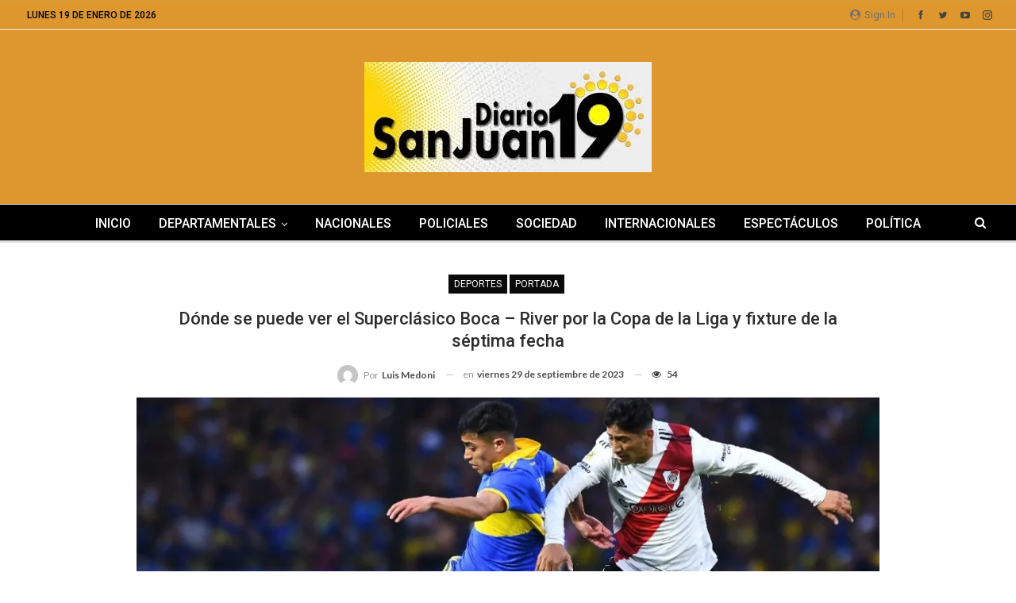

--- FILE ---
content_type: text/html; charset=UTF-8
request_url: https://diariosanjuan19.com.ar/donde-se-puede-ver-el-superclasico-boca-river-por-la-copa-de-la-liga-y-fixture-de-la-septima-fecha/
body_size: 22885
content:
	<!DOCTYPE html>
		<!--[if IE 8]>
	<html class="ie ie8" lang="es"> <![endif]-->
	<!--[if IE 9]>
	<html class="ie ie9" lang="es"> <![endif]-->
	<!--[if gt IE 9]><!-->
<html lang="es"> <!--<![endif]-->
	<head>
				<meta charset="UTF-8">
		<meta http-equiv="X-UA-Compatible" content="IE=edge">
		<meta name="viewport" content="width=device-width, initial-scale=1.0">
		<link rel="pingback" href="https://diariosanjuan19.com.ar/xmlrpc.php"/>

		<meta name='robots' content='index, follow, max-image-preview:large, max-snippet:-1, max-video-preview:-1' />
	<style>img:is([sizes="auto" i], [sizes^="auto," i]) { contain-intrinsic-size: 3000px 1500px }</style>
	
	<!-- This site is optimized with the Yoast SEO plugin v23.3 - https://yoast.com/wordpress/plugins/seo/ -->
	<title>Dónde se puede ver el Superclásico Boca - River por la Copa de la Liga y fixture de la séptima fecha - DIARIO SAN JUAN 19</title>
	<link rel="canonical" href="https://diariosanjuan19.com.ar/donde-se-puede-ver-el-superclasico-boca-river-por-la-copa-de-la-liga-y-fixture-de-la-septima-fecha/" />
	<meta property="og:locale" content="es_ES" />
	<meta property="og:type" content="article" />
	<meta property="og:title" content="Dónde se puede ver el Superclásico Boca - River por la Copa de la Liga y fixture de la séptima fecha - DIARIO SAN JUAN 19" />
	<meta property="og:description" content="Se revive la pasión por el fútbol argentino y este domingo se enfrentarán una vez más en la Bombonera en el marco de la séptima fecha de la Copa de la Liga organizada por la Liga Profesional de Fútbol. El superclásico Boca vs. River se podrá ver a través de TNT Sports y ESPN Premium. También se podrá seguir [&hellip;]" />
	<meta property="og:url" content="https://diariosanjuan19.com.ar/donde-se-puede-ver-el-superclasico-boca-river-por-la-copa-de-la-liga-y-fixture-de-la-septima-fecha/" />
	<meta property="og:site_name" content="DIARIO SAN JUAN 19" />
	<meta property="article:published_time" content="2023-09-29T21:35:57+00:00" />
	<meta property="og:image" content="https://i0.wp.com/diariosanjuan19.com.ar/wp-content/uploads/2023/09/superclasico-boca-riverjpg.webp?fit=1200%2C675&ssl=1" />
	<meta property="og:image:width" content="1200" />
	<meta property="og:image:height" content="675" />
	<meta property="og:image:type" content="image/webp" />
	<meta name="author" content="Luis Medoni" />
	<meta name="twitter:card" content="summary_large_image" />
	<meta name="twitter:label1" content="Escrito por" />
	<meta name="twitter:data1" content="Luis Medoni" />
	<meta name="twitter:label2" content="Tiempo de lectura" />
	<meta name="twitter:data2" content="2 minutos" />
	<script type="application/ld+json" class="yoast-schema-graph">{"@context":"https://schema.org","@graph":[{"@type":"WebPage","@id":"https://diariosanjuan19.com.ar/donde-se-puede-ver-el-superclasico-boca-river-por-la-copa-de-la-liga-y-fixture-de-la-septima-fecha/","url":"https://diariosanjuan19.com.ar/donde-se-puede-ver-el-superclasico-boca-river-por-la-copa-de-la-liga-y-fixture-de-la-septima-fecha/","name":"Dónde se puede ver el Superclásico Boca - River por la Copa de la Liga y fixture de la séptima fecha - DIARIO SAN JUAN 19","isPartOf":{"@id":"https://diariosanjuan19.com.ar/#website"},"primaryImageOfPage":{"@id":"https://diariosanjuan19.com.ar/donde-se-puede-ver-el-superclasico-boca-river-por-la-copa-de-la-liga-y-fixture-de-la-septima-fecha/#primaryimage"},"image":{"@id":"https://diariosanjuan19.com.ar/donde-se-puede-ver-el-superclasico-boca-river-por-la-copa-de-la-liga-y-fixture-de-la-septima-fecha/#primaryimage"},"thumbnailUrl":"https://diariosanjuan19.com.ar/wp-content/uploads/2023/09/superclasico-boca-riverjpg.webp","datePublished":"2023-09-29T21:35:57+00:00","dateModified":"2023-09-29T21:35:57+00:00","author":{"@id":"https://diariosanjuan19.com.ar/#/schema/person/441a2db820c278151204f999b8f44896"},"breadcrumb":{"@id":"https://diariosanjuan19.com.ar/donde-se-puede-ver-el-superclasico-boca-river-por-la-copa-de-la-liga-y-fixture-de-la-septima-fecha/#breadcrumb"},"inLanguage":"es","potentialAction":[{"@type":"ReadAction","target":["https://diariosanjuan19.com.ar/donde-se-puede-ver-el-superclasico-boca-river-por-la-copa-de-la-liga-y-fixture-de-la-septima-fecha/"]}]},{"@type":"ImageObject","inLanguage":"es","@id":"https://diariosanjuan19.com.ar/donde-se-puede-ver-el-superclasico-boca-river-por-la-copa-de-la-liga-y-fixture-de-la-septima-fecha/#primaryimage","url":"https://diariosanjuan19.com.ar/wp-content/uploads/2023/09/superclasico-boca-riverjpg.webp","contentUrl":"https://diariosanjuan19.com.ar/wp-content/uploads/2023/09/superclasico-boca-riverjpg.webp","width":1200,"height":675},{"@type":"BreadcrumbList","@id":"https://diariosanjuan19.com.ar/donde-se-puede-ver-el-superclasico-boca-river-por-la-copa-de-la-liga-y-fixture-de-la-septima-fecha/#breadcrumb","itemListElement":[{"@type":"ListItem","position":1,"name":"Portada","item":"https://diariosanjuan19.com.ar/"},{"@type":"ListItem","position":2,"name":"Dónde se puede ver el Superclásico Boca &#8211; River por la Copa de la Liga y fixture de la séptima fecha"}]},{"@type":"WebSite","@id":"https://diariosanjuan19.com.ar/#website","url":"https://diariosanjuan19.com.ar/","name":"DIARIO SAN JUAN 19","description":"","potentialAction":[{"@type":"SearchAction","target":{"@type":"EntryPoint","urlTemplate":"https://diariosanjuan19.com.ar/?s={search_term_string}"},"query-input":"required name=search_term_string"}],"inLanguage":"es"},{"@type":"Person","@id":"https://diariosanjuan19.com.ar/#/schema/person/441a2db820c278151204f999b8f44896","name":"Luis Medoni","image":{"@type":"ImageObject","inLanguage":"es","@id":"https://diariosanjuan19.com.ar/#/schema/person/image/","url":"https://secure.gravatar.com/avatar/23bd05e88cd48f0d06ee8ae6b5324ae1?s=96&d=mm&r=g","contentUrl":"https://secure.gravatar.com/avatar/23bd05e88cd48f0d06ee8ae6b5324ae1?s=96&d=mm&r=g","caption":"Luis Medoni"},"url":"https://diariosanjuan19.com.ar/author/luis/"}]}</script>
	<!-- / Yoast SEO plugin. -->


<link rel='dns-prefetch' href='//fonts.googleapis.com' />
<link rel='dns-prefetch' href='//www.googletagmanager.com' />
<link rel="alternate" type="application/rss+xml" title="DIARIO SAN JUAN 19 &raquo; Feed" href="https://diariosanjuan19.com.ar/feed/" />
<link rel="alternate" type="application/rss+xml" title="DIARIO SAN JUAN 19 &raquo; Feed de los comentarios" href="https://diariosanjuan19.com.ar/comments/feed/" />
<script type="text/javascript">
/* <![CDATA[ */
window._wpemojiSettings = {"baseUrl":"https:\/\/s.w.org\/images\/core\/emoji\/15.0.3\/72x72\/","ext":".png","svgUrl":"https:\/\/s.w.org\/images\/core\/emoji\/15.0.3\/svg\/","svgExt":".svg","source":{"concatemoji":"https:\/\/diariosanjuan19.com.ar\/wp-includes\/js\/wp-emoji-release.min.js?ver=6.7.4"}};
/*! This file is auto-generated */
!function(i,n){var o,s,e;function c(e){try{var t={supportTests:e,timestamp:(new Date).valueOf()};sessionStorage.setItem(o,JSON.stringify(t))}catch(e){}}function p(e,t,n){e.clearRect(0,0,e.canvas.width,e.canvas.height),e.fillText(t,0,0);var t=new Uint32Array(e.getImageData(0,0,e.canvas.width,e.canvas.height).data),r=(e.clearRect(0,0,e.canvas.width,e.canvas.height),e.fillText(n,0,0),new Uint32Array(e.getImageData(0,0,e.canvas.width,e.canvas.height).data));return t.every(function(e,t){return e===r[t]})}function u(e,t,n){switch(t){case"flag":return n(e,"\ud83c\udff3\ufe0f\u200d\u26a7\ufe0f","\ud83c\udff3\ufe0f\u200b\u26a7\ufe0f")?!1:!n(e,"\ud83c\uddfa\ud83c\uddf3","\ud83c\uddfa\u200b\ud83c\uddf3")&&!n(e,"\ud83c\udff4\udb40\udc67\udb40\udc62\udb40\udc65\udb40\udc6e\udb40\udc67\udb40\udc7f","\ud83c\udff4\u200b\udb40\udc67\u200b\udb40\udc62\u200b\udb40\udc65\u200b\udb40\udc6e\u200b\udb40\udc67\u200b\udb40\udc7f");case"emoji":return!n(e,"\ud83d\udc26\u200d\u2b1b","\ud83d\udc26\u200b\u2b1b")}return!1}function f(e,t,n){var r="undefined"!=typeof WorkerGlobalScope&&self instanceof WorkerGlobalScope?new OffscreenCanvas(300,150):i.createElement("canvas"),a=r.getContext("2d",{willReadFrequently:!0}),o=(a.textBaseline="top",a.font="600 32px Arial",{});return e.forEach(function(e){o[e]=t(a,e,n)}),o}function t(e){var t=i.createElement("script");t.src=e,t.defer=!0,i.head.appendChild(t)}"undefined"!=typeof Promise&&(o="wpEmojiSettingsSupports",s=["flag","emoji"],n.supports={everything:!0,everythingExceptFlag:!0},e=new Promise(function(e){i.addEventListener("DOMContentLoaded",e,{once:!0})}),new Promise(function(t){var n=function(){try{var e=JSON.parse(sessionStorage.getItem(o));if("object"==typeof e&&"number"==typeof e.timestamp&&(new Date).valueOf()<e.timestamp+604800&&"object"==typeof e.supportTests)return e.supportTests}catch(e){}return null}();if(!n){if("undefined"!=typeof Worker&&"undefined"!=typeof OffscreenCanvas&&"undefined"!=typeof URL&&URL.createObjectURL&&"undefined"!=typeof Blob)try{var e="postMessage("+f.toString()+"("+[JSON.stringify(s),u.toString(),p.toString()].join(",")+"));",r=new Blob([e],{type:"text/javascript"}),a=new Worker(URL.createObjectURL(r),{name:"wpTestEmojiSupports"});return void(a.onmessage=function(e){c(n=e.data),a.terminate(),t(n)})}catch(e){}c(n=f(s,u,p))}t(n)}).then(function(e){for(var t in e)n.supports[t]=e[t],n.supports.everything=n.supports.everything&&n.supports[t],"flag"!==t&&(n.supports.everythingExceptFlag=n.supports.everythingExceptFlag&&n.supports[t]);n.supports.everythingExceptFlag=n.supports.everythingExceptFlag&&!n.supports.flag,n.DOMReady=!1,n.readyCallback=function(){n.DOMReady=!0}}).then(function(){return e}).then(function(){var e;n.supports.everything||(n.readyCallback(),(e=n.source||{}).concatemoji?t(e.concatemoji):e.wpemoji&&e.twemoji&&(t(e.twemoji),t(e.wpemoji)))}))}((window,document),window._wpemojiSettings);
/* ]]> */
</script>

<style id='wp-emoji-styles-inline-css' type='text/css'>

	img.wp-smiley, img.emoji {
		display: inline !important;
		border: none !important;
		box-shadow: none !important;
		height: 1em !important;
		width: 1em !important;
		margin: 0 0.07em !important;
		vertical-align: -0.1em !important;
		background: none !important;
		padding: 0 !important;
	}
</style>
<link rel='stylesheet' id='wp-block-library-css' href='https://diariosanjuan19.com.ar/wp-includes/css/dist/block-library/style.min.css?ver=6.7.4' type='text/css' media='all' />
<style id='classic-theme-styles-inline-css' type='text/css'>
/*! This file is auto-generated */
.wp-block-button__link{color:#fff;background-color:#32373c;border-radius:9999px;box-shadow:none;text-decoration:none;padding:calc(.667em + 2px) calc(1.333em + 2px);font-size:1.125em}.wp-block-file__button{background:#32373c;color:#fff;text-decoration:none}
</style>
<style id='global-styles-inline-css' type='text/css'>
:root{--wp--preset--aspect-ratio--square: 1;--wp--preset--aspect-ratio--4-3: 4/3;--wp--preset--aspect-ratio--3-4: 3/4;--wp--preset--aspect-ratio--3-2: 3/2;--wp--preset--aspect-ratio--2-3: 2/3;--wp--preset--aspect-ratio--16-9: 16/9;--wp--preset--aspect-ratio--9-16: 9/16;--wp--preset--color--black: #000000;--wp--preset--color--cyan-bluish-gray: #abb8c3;--wp--preset--color--white: #ffffff;--wp--preset--color--pale-pink: #f78da7;--wp--preset--color--vivid-red: #cf2e2e;--wp--preset--color--luminous-vivid-orange: #ff6900;--wp--preset--color--luminous-vivid-amber: #fcb900;--wp--preset--color--light-green-cyan: #7bdcb5;--wp--preset--color--vivid-green-cyan: #00d084;--wp--preset--color--pale-cyan-blue: #8ed1fc;--wp--preset--color--vivid-cyan-blue: #0693e3;--wp--preset--color--vivid-purple: #9b51e0;--wp--preset--gradient--vivid-cyan-blue-to-vivid-purple: linear-gradient(135deg,rgba(6,147,227,1) 0%,rgb(155,81,224) 100%);--wp--preset--gradient--light-green-cyan-to-vivid-green-cyan: linear-gradient(135deg,rgb(122,220,180) 0%,rgb(0,208,130) 100%);--wp--preset--gradient--luminous-vivid-amber-to-luminous-vivid-orange: linear-gradient(135deg,rgba(252,185,0,1) 0%,rgba(255,105,0,1) 100%);--wp--preset--gradient--luminous-vivid-orange-to-vivid-red: linear-gradient(135deg,rgba(255,105,0,1) 0%,rgb(207,46,46) 100%);--wp--preset--gradient--very-light-gray-to-cyan-bluish-gray: linear-gradient(135deg,rgb(238,238,238) 0%,rgb(169,184,195) 100%);--wp--preset--gradient--cool-to-warm-spectrum: linear-gradient(135deg,rgb(74,234,220) 0%,rgb(151,120,209) 20%,rgb(207,42,186) 40%,rgb(238,44,130) 60%,rgb(251,105,98) 80%,rgb(254,248,76) 100%);--wp--preset--gradient--blush-light-purple: linear-gradient(135deg,rgb(255,206,236) 0%,rgb(152,150,240) 100%);--wp--preset--gradient--blush-bordeaux: linear-gradient(135deg,rgb(254,205,165) 0%,rgb(254,45,45) 50%,rgb(107,0,62) 100%);--wp--preset--gradient--luminous-dusk: linear-gradient(135deg,rgb(255,203,112) 0%,rgb(199,81,192) 50%,rgb(65,88,208) 100%);--wp--preset--gradient--pale-ocean: linear-gradient(135deg,rgb(255,245,203) 0%,rgb(182,227,212) 50%,rgb(51,167,181) 100%);--wp--preset--gradient--electric-grass: linear-gradient(135deg,rgb(202,248,128) 0%,rgb(113,206,126) 100%);--wp--preset--gradient--midnight: linear-gradient(135deg,rgb(2,3,129) 0%,rgb(40,116,252) 100%);--wp--preset--font-size--small: 13px;--wp--preset--font-size--medium: 20px;--wp--preset--font-size--large: 36px;--wp--preset--font-size--x-large: 42px;--wp--preset--spacing--20: 0.44rem;--wp--preset--spacing--30: 0.67rem;--wp--preset--spacing--40: 1rem;--wp--preset--spacing--50: 1.5rem;--wp--preset--spacing--60: 2.25rem;--wp--preset--spacing--70: 3.38rem;--wp--preset--spacing--80: 5.06rem;--wp--preset--shadow--natural: 6px 6px 9px rgba(0, 0, 0, 0.2);--wp--preset--shadow--deep: 12px 12px 50px rgba(0, 0, 0, 0.4);--wp--preset--shadow--sharp: 6px 6px 0px rgba(0, 0, 0, 0.2);--wp--preset--shadow--outlined: 6px 6px 0px -3px rgba(255, 255, 255, 1), 6px 6px rgba(0, 0, 0, 1);--wp--preset--shadow--crisp: 6px 6px 0px rgba(0, 0, 0, 1);}:where(.is-layout-flex){gap: 0.5em;}:where(.is-layout-grid){gap: 0.5em;}body .is-layout-flex{display: flex;}.is-layout-flex{flex-wrap: wrap;align-items: center;}.is-layout-flex > :is(*, div){margin: 0;}body .is-layout-grid{display: grid;}.is-layout-grid > :is(*, div){margin: 0;}:where(.wp-block-columns.is-layout-flex){gap: 2em;}:where(.wp-block-columns.is-layout-grid){gap: 2em;}:where(.wp-block-post-template.is-layout-flex){gap: 1.25em;}:where(.wp-block-post-template.is-layout-grid){gap: 1.25em;}.has-black-color{color: var(--wp--preset--color--black) !important;}.has-cyan-bluish-gray-color{color: var(--wp--preset--color--cyan-bluish-gray) !important;}.has-white-color{color: var(--wp--preset--color--white) !important;}.has-pale-pink-color{color: var(--wp--preset--color--pale-pink) !important;}.has-vivid-red-color{color: var(--wp--preset--color--vivid-red) !important;}.has-luminous-vivid-orange-color{color: var(--wp--preset--color--luminous-vivid-orange) !important;}.has-luminous-vivid-amber-color{color: var(--wp--preset--color--luminous-vivid-amber) !important;}.has-light-green-cyan-color{color: var(--wp--preset--color--light-green-cyan) !important;}.has-vivid-green-cyan-color{color: var(--wp--preset--color--vivid-green-cyan) !important;}.has-pale-cyan-blue-color{color: var(--wp--preset--color--pale-cyan-blue) !important;}.has-vivid-cyan-blue-color{color: var(--wp--preset--color--vivid-cyan-blue) !important;}.has-vivid-purple-color{color: var(--wp--preset--color--vivid-purple) !important;}.has-black-background-color{background-color: var(--wp--preset--color--black) !important;}.has-cyan-bluish-gray-background-color{background-color: var(--wp--preset--color--cyan-bluish-gray) !important;}.has-white-background-color{background-color: var(--wp--preset--color--white) !important;}.has-pale-pink-background-color{background-color: var(--wp--preset--color--pale-pink) !important;}.has-vivid-red-background-color{background-color: var(--wp--preset--color--vivid-red) !important;}.has-luminous-vivid-orange-background-color{background-color: var(--wp--preset--color--luminous-vivid-orange) !important;}.has-luminous-vivid-amber-background-color{background-color: var(--wp--preset--color--luminous-vivid-amber) !important;}.has-light-green-cyan-background-color{background-color: var(--wp--preset--color--light-green-cyan) !important;}.has-vivid-green-cyan-background-color{background-color: var(--wp--preset--color--vivid-green-cyan) !important;}.has-pale-cyan-blue-background-color{background-color: var(--wp--preset--color--pale-cyan-blue) !important;}.has-vivid-cyan-blue-background-color{background-color: var(--wp--preset--color--vivid-cyan-blue) !important;}.has-vivid-purple-background-color{background-color: var(--wp--preset--color--vivid-purple) !important;}.has-black-border-color{border-color: var(--wp--preset--color--black) !important;}.has-cyan-bluish-gray-border-color{border-color: var(--wp--preset--color--cyan-bluish-gray) !important;}.has-white-border-color{border-color: var(--wp--preset--color--white) !important;}.has-pale-pink-border-color{border-color: var(--wp--preset--color--pale-pink) !important;}.has-vivid-red-border-color{border-color: var(--wp--preset--color--vivid-red) !important;}.has-luminous-vivid-orange-border-color{border-color: var(--wp--preset--color--luminous-vivid-orange) !important;}.has-luminous-vivid-amber-border-color{border-color: var(--wp--preset--color--luminous-vivid-amber) !important;}.has-light-green-cyan-border-color{border-color: var(--wp--preset--color--light-green-cyan) !important;}.has-vivid-green-cyan-border-color{border-color: var(--wp--preset--color--vivid-green-cyan) !important;}.has-pale-cyan-blue-border-color{border-color: var(--wp--preset--color--pale-cyan-blue) !important;}.has-vivid-cyan-blue-border-color{border-color: var(--wp--preset--color--vivid-cyan-blue) !important;}.has-vivid-purple-border-color{border-color: var(--wp--preset--color--vivid-purple) !important;}.has-vivid-cyan-blue-to-vivid-purple-gradient-background{background: var(--wp--preset--gradient--vivid-cyan-blue-to-vivid-purple) !important;}.has-light-green-cyan-to-vivid-green-cyan-gradient-background{background: var(--wp--preset--gradient--light-green-cyan-to-vivid-green-cyan) !important;}.has-luminous-vivid-amber-to-luminous-vivid-orange-gradient-background{background: var(--wp--preset--gradient--luminous-vivid-amber-to-luminous-vivid-orange) !important;}.has-luminous-vivid-orange-to-vivid-red-gradient-background{background: var(--wp--preset--gradient--luminous-vivid-orange-to-vivid-red) !important;}.has-very-light-gray-to-cyan-bluish-gray-gradient-background{background: var(--wp--preset--gradient--very-light-gray-to-cyan-bluish-gray) !important;}.has-cool-to-warm-spectrum-gradient-background{background: var(--wp--preset--gradient--cool-to-warm-spectrum) !important;}.has-blush-light-purple-gradient-background{background: var(--wp--preset--gradient--blush-light-purple) !important;}.has-blush-bordeaux-gradient-background{background: var(--wp--preset--gradient--blush-bordeaux) !important;}.has-luminous-dusk-gradient-background{background: var(--wp--preset--gradient--luminous-dusk) !important;}.has-pale-ocean-gradient-background{background: var(--wp--preset--gradient--pale-ocean) !important;}.has-electric-grass-gradient-background{background: var(--wp--preset--gradient--electric-grass) !important;}.has-midnight-gradient-background{background: var(--wp--preset--gradient--midnight) !important;}.has-small-font-size{font-size: var(--wp--preset--font-size--small) !important;}.has-medium-font-size{font-size: var(--wp--preset--font-size--medium) !important;}.has-large-font-size{font-size: var(--wp--preset--font-size--large) !important;}.has-x-large-font-size{font-size: var(--wp--preset--font-size--x-large) !important;}
:where(.wp-block-post-template.is-layout-flex){gap: 1.25em;}:where(.wp-block-post-template.is-layout-grid){gap: 1.25em;}
:where(.wp-block-columns.is-layout-flex){gap: 2em;}:where(.wp-block-columns.is-layout-grid){gap: 2em;}
:root :where(.wp-block-pullquote){font-size: 1.5em;line-height: 1.6;}
</style>
<link rel='stylesheet' id='gn-frontend-gnfollow-style-css' href='https://diariosanjuan19.com.ar/wp-content/plugins/gn-publisher/assets/css/gn-frontend-gnfollow.min.css?ver=1.5.20' type='text/css' media='all' />
<link rel='stylesheet' id='better-framework-main-fonts-css' href='https://fonts.googleapis.com/css?family=Lato:400,700%7CRoboto:400,500,400italic&#038;display=swap' type='text/css' media='all' />
<script type="text/javascript" src="https://diariosanjuan19.com.ar/wp-includes/js/jquery/jquery.min.js?ver=3.7.1" id="jquery-core-js"></script>
<script type="text/javascript" src="https://diariosanjuan19.com.ar/wp-includes/js/jquery/jquery-migrate.min.js?ver=3.4.1" id="jquery-migrate-js"></script>
<!--[if lt IE 9]>
<script type="text/javascript" src="https://diariosanjuan19.com.ar/wp-content/themes/publisher/includes/libs/better-framework/assets/js/html5shiv.min.js?ver=3.15.0" id="bf-html5shiv-js"></script>
<![endif]-->
<!--[if lt IE 9]>
<script type="text/javascript" src="https://diariosanjuan19.com.ar/wp-content/themes/publisher/includes/libs/better-framework/assets/js/respond.min.js?ver=3.15.0" id="bf-respond-js"></script>
<![endif]-->
<script></script><link rel="https://api.w.org/" href="https://diariosanjuan19.com.ar/wp-json/" /><link rel="alternate" title="JSON" type="application/json" href="https://diariosanjuan19.com.ar/wp-json/wp/v2/posts/7387" /><link rel="EditURI" type="application/rsd+xml" title="RSD" href="https://diariosanjuan19.com.ar/xmlrpc.php?rsd" />
<meta name="generator" content="WordPress 6.7.4" />
<link rel='shortlink' href='https://diariosanjuan19.com.ar/?p=7387' />
<link rel="alternate" title="oEmbed (JSON)" type="application/json+oembed" href="https://diariosanjuan19.com.ar/wp-json/oembed/1.0/embed?url=https%3A%2F%2Fdiariosanjuan19.com.ar%2Fdonde-se-puede-ver-el-superclasico-boca-river-por-la-copa-de-la-liga-y-fixture-de-la-septima-fecha%2F" />
<link rel="alternate" title="oEmbed (XML)" type="text/xml+oembed" href="https://diariosanjuan19.com.ar/wp-json/oembed/1.0/embed?url=https%3A%2F%2Fdiariosanjuan19.com.ar%2Fdonde-se-puede-ver-el-superclasico-boca-river-por-la-copa-de-la-liga-y-fixture-de-la-septima-fecha%2F&#038;format=xml" />
<meta name="generator" content="Site Kit by Google 1.170.0" /><meta name="generator" content="Powered by WPBakery Page Builder - drag and drop page builder for WordPress."/>
<script type="application/ld+json">{
    "@context": "http://schema.org/",
    "@type": "Organization",
    "@id": "#organization",
    "logo": {
        "@type": "ImageObject",
        "url": "http://diariosanjuan19.com.ar/wp-content/uploads/2023/06/logonew.webp"
    },
    "url": "https://diariosanjuan19.com.ar/",
    "name": "DIARIO SAN JUAN 19",
    "description": ""
}</script>
<script type="application/ld+json">{
    "@context": "http://schema.org/",
    "@type": "WebSite",
    "name": "DIARIO SAN JUAN 19",
    "alternateName": "",
    "url": "https://diariosanjuan19.com.ar/"
}</script>
<script type="application/ld+json">{
    "@context": "http://schema.org/",
    "@type": "BlogPosting",
    "headline": "D\u00f3nde se puede ver el Supercl\u00e1sico Boca - River por la Copa de la Liga y fixture de la s\u00e9ptima fecha",
    "description": "Se revive la pasi\u00f3n por el f\u00fatbol argentino y este domingo se enfrentar\u00e1n una vez m\u00e1s en la\u00a0Bombonera\u00a0en el marco de la s\u00e9ptima fecha de la\u00a0Copa de la Liga\u00a0organizada por la Liga Profesional de F\u00fatbol.El supercl\u00e1sico Boca vs. River se podr\u00e1 ver a tra",
    "datePublished": "2023-09-29",
    "dateModified": "2023-09-29",
    "author": {
        "@type": "Person",
        "@id": "#person-LuisMedoni",
        "name": "Luis Medoni"
    },
    "image": "https://diariosanjuan19.com.ar/wp-content/uploads/2023/09/superclasico-boca-riverjpg.webp",
    "interactionStatistic": [
        {
            "@type": "InteractionCounter",
            "interactionType": "http://schema.org/CommentAction",
            "userInteractionCount": "0"
        }
    ],
    "publisher": {
        "@id": "#organization"
    },
    "mainEntityOfPage": "https://diariosanjuan19.com.ar/donde-se-puede-ver-el-superclasico-boca-river-por-la-copa-de-la-liga-y-fixture-de-la-septima-fecha/"
}</script>
<link rel='stylesheet' id='bs-icons' href='https://diariosanjuan19.com.ar/wp-content/themes/publisher/includes/libs/better-framework/assets/css/bs-icons.css' type='text/css' media='all' />
<link rel='stylesheet' id='better-social-counter' href='https://diariosanjuan19.com.ar/wp-content/plugins/better-social-counter/css/style.min.css' type='text/css' media='all' />
<link rel='stylesheet' id='bf-slick' href='https://diariosanjuan19.com.ar/wp-content/themes/publisher/includes/libs/better-framework/assets/css/slick.min.css' type='text/css' media='all' />
<link rel='stylesheet' id='fontawesome' href='https://diariosanjuan19.com.ar/wp-content/themes/publisher/includes/libs/better-framework/assets/css/font-awesome.min.css' type='text/css' media='all' />
<link rel='stylesheet' id='br-numbers' href='https://fonts.googleapis.com/css?family=Oswald&text=0123456789./\%' type='text/css' media='all' />
<link rel='stylesheet' id='better-reviews' href='https://diariosanjuan19.com.ar/wp-content/plugins/better-reviews/css/better-reviews.min.css' type='text/css' media='all' />
<link rel='stylesheet' id='wp-embedder-pack-pro' href='https://diariosanjuan19.com.ar/wp-content/plugins/wp-embedder-pack/assets/css/wpep.min.css' type='text/css' media='all' />
<link rel='stylesheet' id='pretty-photo' href='https://diariosanjuan19.com.ar/wp-content/themes/publisher/includes/libs/better-framework/assets/css/pretty-photo.min.css' type='text/css' media='all' />
<link rel='stylesheet' id='theme-libs' href='https://diariosanjuan19.com.ar/wp-content/themes/publisher/css/theme-libs.min.css' type='text/css' media='all' />
<link rel='stylesheet' id='publisher' href='https://diariosanjuan19.com.ar/wp-content/themes/publisher/style-7.11.0.min.css' type='text/css' media='all' />
<link rel='stylesheet' id='7.11.0-1754312687' href='https://diariosanjuan19.com.ar/wp-content/bs-booster-cache/1282093eb3c4aaac095f0059c2198fcf.css' type='text/css' media='all' />
<noscript><style> .wpb_animate_when_almost_visible { opacity: 1; }</style></noscript>	</head>

<body class="post-template-default single single-post postid-7387 single-format-standard bs-theme bs-publisher bs-publisher-clean-magazine active-light-box active-top-line ltr close-rh page-layout-2-col page-layout-2-col-right full-width main-menu-sticky-smart main-menu-stretched active-ajax-search single-prim-cat-9 single-cat-9 single-cat-5  wpb-js-composer js-comp-ver-7.5 vc_responsive bs-ll-a" dir="ltr">
		<div class="main-wrap content-main-wrap">
			<header id="header" class="site-header header-style-1 full-width stretched" itemscope="itemscope" itemtype="https://schema.org/WPHeader">
		<section class="topbar topbar-style-1 hidden-xs hidden-xs">
	<div class="content-wrap">
		<div class="container">
			<div class="topbar-inner clearfix">

									<div class="section-links">
								<div  class="  better-studio-shortcode bsc-clearfix better-social-counter style-button not-colored in-4-col">
						<ul class="social-list bsc-clearfix"><li class="social-item facebook"><a href = "https://www.facebook.com/BetterSTU" target = "_blank" > <i class="item-icon bsfi-facebook" ></i><span class="item-title" > Likes </span> </a> </li> <li class="social-item twitter"><a href = "https://twitter.com/BetterSTU" target = "_blank" > <i class="item-icon bsfi-twitter" ></i><span class="item-title" > Followers </span> </a> </li> <li class="social-item youtube"><a href = "https://youtube.com/channel/UCrNkHRTRk33C9hzYij4B5ng" target = "_blank" > <i class="item-icon bsfi-youtube" ></i><span class="item-title" > Subscribers </span> </a> </li> <li class="social-item instagram"><a href = "https://instagram.com/betterstudio" target = "_blank" > <i class="item-icon bsfi-instagram" ></i><span class="item-title" > Followers </span> </a> </li> 			</ul>
		</div>
									<a class="topbar-sign-in behind-social"
							   data-toggle="modal" data-target="#bsLoginModal">
								<i class="fa fa-user-circle"></i> Sign in							</a>

							<div class="modal sign-in-modal fade" id="bsLoginModal" tabindex="-1" role="dialog"
							     style="display: none">
								<div class="modal-dialog" role="document">
									<div class="modal-content">
											<span class="close-modal" data-dismiss="modal" aria-label="Close"><i
														class="fa fa-close"></i></span>
										<div class="modal-body">
											<div id="form_75080_" class="bs-shortcode bs-login-shortcode ">
		<div class="bs-login bs-type-login"  style="display:none">

					<div class="bs-login-panel bs-login-sign-panel bs-current-login-panel">
								<form name="loginform"
				      action="https://diariosanjuan19.com.ar/wp-login.php" method="post">

					
					<div class="login-header">
						<span class="login-icon fa fa-user-circle main-color"></span>
						<p>Welcome, Login to your account.</p>
					</div>
					
					<div class="login-field login-username">
						<input type="text" name="log" id="form_75080_user_login" class="input"
						       value="" size="20"
						       placeholder="Username or Email..." required/>
					</div>

					<div class="login-field login-password">
						<input type="password" name="pwd" id="form_75080_user_pass"
						       class="input"
						       value="" size="20" placeholder="Password..."
						       required/>
					</div>

					
					<div class="login-field">
						<a href="https://diariosanjuan19.com.ar/wp-login.php?action=lostpassword&redirect_to=https%3A%2F%2Fdiariosanjuan19.com.ar%2Fdonde-se-puede-ver-el-superclasico-boca-river-por-la-copa-de-la-liga-y-fixture-de-la-septima-fecha%2F"
						   class="go-reset-panel">Forget password?</a>

													<span class="login-remember">
							<input class="remember-checkbox" name="rememberme" type="checkbox"
							       id="form_75080_rememberme"
							       value="forever"  />
							<label class="remember-label">Remember me</label>
						</span>
											</div>

					
					<div class="login-field login-submit">
						<input type="submit" name="wp-submit"
						       class="button-primary login-btn"
						       value="Log In"/>
						<input type="hidden" name="redirect_to" value="https://diariosanjuan19.com.ar/donde-se-puede-ver-el-superclasico-boca-river-por-la-copa-de-la-liga-y-fixture-de-la-septima-fecha/"/>
					</div>

									</form>
			</div>

			<div class="bs-login-panel bs-login-reset-panel">

				<span class="go-login-panel"><i
							class="fa fa-angle-left"></i> Sign in</span>

				<div class="bs-login-reset-panel-inner">
					<div class="login-header">
						<span class="login-icon fa fa-support"></span>
						<p>Recover your password.</p>
						<p>A password will be e-mailed to you.</p>
					</div>
										<form name="lostpasswordform" id="form_75080_lostpasswordform"
					      action="https://diariosanjuan19.com.ar/wp-login.php?action=lostpassword"
					      method="post">

						<div class="login-field reset-username">
							<input type="text" name="user_login" class="input" value=""
							       placeholder="Username or Email..."
							       required/>
						</div>

						
						<div class="login-field reset-submit">

							<input type="hidden" name="redirect_to" value=""/>
							<input type="submit" name="wp-submit" class="login-btn"
							       value="Send My Password"/>

						</div>
					</form>
				</div>
			</div>
			</div>
	</div>
										</div>
									</div>
								</div>
							</div>
												</div>
				
				<div class="section-menu">
						<div id="menu-top" class="menu top-menu-wrapper" role="navigation" itemscope="itemscope" itemtype="https://schema.org/SiteNavigationElement">
		<nav class="top-menu-container">

			<ul id="top-navigation" class="top-menu menu clearfix bsm-pure">
									<li id="topbar-date" class="menu-item menu-item-date">
					<span
						class="topbar-date">lunes 19 de enero de 2026</span>
					</li>
								</ul>

		</nav>
	</div>
				</div>
			</div>
		</div>
	</div>
</section>
		<div class="header-inner">
			<div class="content-wrap">
				<div class="container">
					<div id="site-branding" class="site-branding">
	<p  id="site-title" class="logo h1 img-logo">
	<a href="https://diariosanjuan19.com.ar/" itemprop="url" rel="home">
					<img id="site-logo" src="http://diariosanjuan19.com.ar/wp-content/uploads/2023/06/logonew.webp"
			     alt="Diario San Juan 19"  />

			<span class="site-title">Diario San Juan 19 - </span>
				</a>
</p>
</div><!-- .site-branding -->
				</div>

			</div>
		</div>
		<div id="menu-main" class="menu main-menu-wrapper show-search-item menu-actions-btn-width-1" role="navigation" itemscope="itemscope" itemtype="https://schema.org/SiteNavigationElement">
	<div class="main-menu-inner">
		<div class="content-wrap">
			<div class="container">

				<nav class="main-menu-container">
					<ul id="main-navigation" class="main-menu menu bsm-pure clearfix">
						<li id="menu-item-1191" class="menu-item menu-item-type-post_type menu-item-object-page menu-item-home better-anim-fade menu-item-1191"><a href="https://diariosanjuan19.com.ar/">Inicio</a></li>
<li id="menu-item-1421" class="menu-item menu-item-type-custom menu-item-object-custom menu-item-home menu-item-has-children better-anim-fade menu-item-1421"><a href="https://diariosanjuan19.com.ar/">DEPARTAMENTALES</a>
<ul class="sub-menu">
	<li id="menu-item-1437" class="menu-item menu-item-type-taxonomy menu-item-object-category menu-term-28 better-anim-fade menu-item-1437"><a href="https://diariosanjuan19.com.ar/category/25-de-mayo/">25 de Mayo</a></li>
	<li id="menu-item-3968" class="menu-item menu-item-type-taxonomy menu-item-object-category menu-term-44 better-anim-fade menu-item-3968"><a href="https://diariosanjuan19.com.ar/category/9-de-julio/">9 de Julio</a></li>
	<li id="menu-item-1438" class="menu-item menu-item-type-taxonomy menu-item-object-category menu-term-26 better-anim-fade menu-item-1438"><a href="https://diariosanjuan19.com.ar/category/angaco/">Angaco</a></li>
	<li id="menu-item-3969" class="menu-item menu-item-type-taxonomy menu-item-object-category menu-term-50 better-anim-fade menu-item-3969"><a href="https://diariosanjuan19.com.ar/category/albardon/">Albardón</a></li>
	<li id="menu-item-3970" class="menu-item menu-item-type-taxonomy menu-item-object-category menu-term-56 better-anim-fade menu-item-3970"><a href="https://diariosanjuan19.com.ar/category/calingasta/">Calingasta</a></li>
	<li id="menu-item-3971" class="menu-item menu-item-type-taxonomy menu-item-object-category menu-term-59 better-anim-fade menu-item-3971"><a href="https://diariosanjuan19.com.ar/category/caucete/">Caucete</a></li>
	<li id="menu-item-1439" class="menu-item menu-item-type-taxonomy menu-item-object-category menu-term-35 better-anim-fade menu-item-1439"><a href="https://diariosanjuan19.com.ar/category/chimbas/">Chimbas</a></li>
	<li id="menu-item-1440" class="menu-item menu-item-type-taxonomy menu-item-object-category menu-term-16 better-anim-fade menu-item-1440"><a href="https://diariosanjuan19.com.ar/category/rivadavia/">Rivadavia</a></li>
	<li id="menu-item-3972" class="menu-item menu-item-type-taxonomy menu-item-object-category menu-term-43 better-anim-fade menu-item-3972"><a href="https://diariosanjuan19.com.ar/category/iglesia/">Iglesia</a></li>
	<li id="menu-item-1441" class="menu-item menu-item-type-taxonomy menu-item-object-category menu-term-29 better-anim-fade menu-item-1441"><a href="https://diariosanjuan19.com.ar/category/san-martin/">San Martín</a></li>
	<li id="menu-item-10918" class="menu-item menu-item-type-taxonomy menu-item-object-category menu-term-75 better-anim-fade menu-item-10918"><a href="https://diariosanjuan19.com.ar/category/pocito/">Pocito</a></li>
	<li id="menu-item-3973" class="menu-item menu-item-type-taxonomy menu-item-object-category menu-term-41 better-anim-fade menu-item-3973"><a href="https://diariosanjuan19.com.ar/category/jachal/">Jáchal</a></li>
	<li id="menu-item-3975" class="menu-item menu-item-type-taxonomy menu-item-object-category menu-term-69 better-anim-fade menu-item-3975"><a href="https://diariosanjuan19.com.ar/category/rawson/">RAWSON</a></li>
	<li id="menu-item-3974" class="menu-item menu-item-type-taxonomy menu-item-object-category menu-term-29 better-anim-fade menu-item-3974"><a href="https://diariosanjuan19.com.ar/category/san-martin/">San Martín</a></li>
	<li id="menu-item-3976" class="menu-item menu-item-type-taxonomy menu-item-object-category menu-term-68 better-anim-fade menu-item-3976"><a href="https://diariosanjuan19.com.ar/category/santa-lucia/">SANTA LUCIA</a></li>
	<li id="menu-item-3978" class="menu-item menu-item-type-taxonomy menu-item-object-category menu-term-64 better-anim-fade menu-item-3978"><a href="https://diariosanjuan19.com.ar/category/ullum/">ULLUM</a></li>
	<li id="menu-item-3977" class="menu-item menu-item-type-taxonomy menu-item-object-category menu-term-67 better-anim-fade menu-item-3977"><a href="https://diariosanjuan19.com.ar/category/sarmiento/">SARMIENTO</a></li>
	<li id="menu-item-3979" class="menu-item menu-item-type-taxonomy menu-item-object-category menu-term-66 better-anim-fade menu-item-3979"><a href="https://diariosanjuan19.com.ar/category/valle-fertil/">VALLE FERTIL</a></li>
	<li id="menu-item-3980" class="menu-item menu-item-type-taxonomy menu-item-object-category menu-term-65 better-anim-fade menu-item-3980"><a href="https://diariosanjuan19.com.ar/category/zonda/">ZONDA</a></li>
</ul>
</li>
<li id="menu-item-1733" class="menu-item menu-item-type-taxonomy menu-item-object-category menu-term-2 better-anim-fade menu-item-1733"><a href="https://diariosanjuan19.com.ar/category/nacionales/">Nacionales</a></li>
<li id="menu-item-1734" class="menu-item menu-item-type-taxonomy menu-item-object-category menu-term-7 better-anim-fade menu-item-1734"><a href="https://diariosanjuan19.com.ar/category/policiales/">Policiales</a></li>
<li id="menu-item-1762" class="menu-item menu-item-type-taxonomy menu-item-object-category menu-term-39 better-anim-fade menu-item-1762"><a href="https://diariosanjuan19.com.ar/category/sociedad/">Sociedad</a></li>
<li id="menu-item-1761" class="menu-item menu-item-type-taxonomy menu-item-object-category menu-term-11 better-anim-fade menu-item-1761"><a href="https://diariosanjuan19.com.ar/category/internacionales-2/">Internacionales</a></li>
<li id="menu-item-1763" class="menu-item menu-item-type-taxonomy menu-item-object-category menu-term-3 better-anim-fade menu-item-1763"><a href="https://diariosanjuan19.com.ar/category/espectaculos/">Espectáculos</a></li>
<li id="menu-item-1764" class="menu-item menu-item-type-taxonomy menu-item-object-category menu-term-13 better-anim-fade menu-item-1764"><a href="https://diariosanjuan19.com.ar/category/politica/">Política</a></li>
<li id="menu-item-12669" class="menu-item menu-item-type-taxonomy menu-item-object-category menu-term-23 better-anim-fade menu-item-12669"><a href="https://diariosanjuan19.com.ar/category/salud/">Salud</a></li>
<li id="menu-item-12670" class="menu-item menu-item-type-taxonomy menu-item-object-category menu-term-39 better-anim-fade menu-item-12670"><a href="https://diariosanjuan19.com.ar/category/sociedad/">Sociedad</a></li>
					</ul><!-- #main-navigation -->
											<div class="menu-action-buttons width-1">
															<div class="search-container close">
									<span class="search-handler"><i class="fa fa-search"></i></span>

									<div class="search-box clearfix">
										<form role="search" method="get" class="search-form clearfix" action="https://diariosanjuan19.com.ar">
	<input type="search" class="search-field"
	       placeholder="Buscar..."
	       value="" name="s"
	       title="Buscar:"
	       autocomplete="off">
	<input type="submit" class="search-submit" value="Buscar">
</form><!-- .search-form -->
									</div>
								</div>
														</div>
										</nav><!-- .main-menu-container -->

			</div>
		</div>
	</div>
</div><!-- .menu -->	</header><!-- .header -->
	<div class="rh-header clearfix dark deferred-block-exclude">
		<div class="rh-container clearfix">

			<div class="menu-container close">
				<span class="menu-handler"><span class="lines"></span></span>
			</div><!-- .menu-container -->

			<div class="logo-container rh-img-logo">
				<a href="https://diariosanjuan19.com.ar/" itemprop="url" rel="home">
											<img src="http://diariosanjuan19.com.ar/wp-content/uploads/2023/06/logonew.webp"
						     alt="DIARIO SAN JUAN 19"  />				</a>
			</div><!-- .logo-container -->
		</div><!-- .rh-container -->
	</div><!-- .rh-header -->
<div class="content-wrap">
		<main id="content" class="content-container">

		<div class="container container layout-1-col layout-no-sidebar post-template-13">
			<div class="row main-section">
				<div class="col-sm-10 col-sm-push-1 content-column">
					<div class="single-container">
						<article id="post-7387" class="post-7387 post type-post status-publish format-standard has-post-thumbnail  category-deportes category-portada single-post-content has-thumbnail">
														<div class="post-header post-tp-13-header">
								<div class="term-badges floated"><span class="term-badge term-9"><a href="https://diariosanjuan19.com.ar/category/deportes/">Deportes</a></span><span class="term-badge term-5"><a href="https://diariosanjuan19.com.ar/category/portada/">Portada</a></span></div>									<h1 class="single-post-title">
										<span class="post-title" itemprop="headline">Dónde se puede ver el Superclásico Boca &#8211; River por la Copa de la Liga y fixture de la séptima fecha</span></h1>
																		<div class="post-meta-wrap clearfix">
										<div class="post-meta single-post-meta">
			<a href="https://diariosanjuan19.com.ar/author/luis/"
		   title="Artículos de autor"
		   class="post-author-a post-author-avatar">
			<img alt=''  data-src='https://secure.gravatar.com/avatar/23bd05e88cd48f0d06ee8ae6b5324ae1?s=26&d=mm&r=g' class='avatar avatar-26 photo avatar-default' height='26' width='26' /><span class="post-author-name">por <b>Luis Medoni</b></span>		</a>
					<span class="time"><time class="post-published updated"
			                         datetime="2023-09-29T21:35:57-03:00">en <b>viernes 29 de septiembre de 2023</b></time></span>
			<span class="views post-meta-views rank-default" data-bpv-post="7387"><i class="bf-icon  fa fa-eye"></i> 53</span></div>
									</div>
																	<div class="single-featured">
									<a class="post-thumbnail open-lightbox" href="https://diariosanjuan19.com.ar/wp-content/uploads/2023/09/superclasico-boca-riverjpg.webp"><img  width="1130" height="580" alt="" data-src="https://diariosanjuan19.com.ar/wp-content/uploads/2023/09/superclasico-boca-riverjpg-1130x580.webp"></a>								</div>
										<div class="post-share single-post-share top-share clearfix style-1">
			<div class="post-share-btn-group">
							</div>
						<div class="share-handler-wrap ">
				<span class="share-handler post-share-btn rank-default">
					<i class="bf-icon  fa fa-share-alt"></i>						<b class="text">Compartir</b>
										</span>
				<span class="social-item facebook"><a href="https://www.facebook.com/sharer.php?u=https%3A%2F%2Fdiariosanjuan19.com.ar%2Fdonde-se-puede-ver-el-superclasico-boca-river-por-la-copa-de-la-liga-y-fixture-de-la-septima-fecha%2F" target="_blank" rel="nofollow noreferrer" class="bs-button-el" onclick="window.open(this.href, 'share-facebook','left=50,top=50,width=600,height=320,toolbar=0'); return false;"><span class="icon"><i class="bf-icon fa fa-facebook"></i></span></a></span><span class="social-item twitter"><a href="https://twitter.com/share?text=Dónde se puede ver el Superclásico Boca &#8211; River por la Copa de la Liga y fixture de la séptima fecha&url=https%3A%2F%2Fdiariosanjuan19.com.ar%2Fdonde-se-puede-ver-el-superclasico-boca-river-por-la-copa-de-la-liga-y-fixture-de-la-septima-fecha%2F" target="_blank" rel="nofollow noreferrer" class="bs-button-el" onclick="window.open(this.href, 'share-twitter','left=50,top=50,width=600,height=320,toolbar=0'); return false;"><span class="icon"><i class="bf-icon fa fa-twitter"></i></span></a></span><span class="social-item google_plus"><a href="https://plus.google.com/share?url=https%3A%2F%2Fdiariosanjuan19.com.ar%2Fdonde-se-puede-ver-el-superclasico-boca-river-por-la-copa-de-la-liga-y-fixture-de-la-septima-fecha%2F" target="_blank" rel="nofollow noreferrer" class="bs-button-el" onclick="window.open(this.href, 'share-google_plus','left=50,top=50,width=600,height=320,toolbar=0'); return false;"><span class="icon"><i class="bf-icon fa fa-google"></i></span></a></span><span class="social-item reddit"><a href="https://reddit.com/submit?url=https%3A%2F%2Fdiariosanjuan19.com.ar%2Fdonde-se-puede-ver-el-superclasico-boca-river-por-la-copa-de-la-liga-y-fixture-de-la-septima-fecha%2F&title=Dónde se puede ver el Superclásico Boca &#8211; River por la Copa de la Liga y fixture de la séptima fecha" target="_blank" rel="nofollow noreferrer" class="bs-button-el" onclick="window.open(this.href, 'share-reddit','left=50,top=50,width=600,height=320,toolbar=0'); return false;"><span class="icon"><i class="bf-icon fa fa-reddit-alien"></i></span></a></span><span class="social-item whatsapp"><a href="whatsapp://send?text=Dónde se puede ver el Superclásico Boca &#8211; River por la Copa de la Liga y fixture de la séptima fecha %0A%0A https%3A%2F%2Fdiariosanjuan19.com.ar%2Fdonde-se-puede-ver-el-superclasico-boca-river-por-la-copa-de-la-liga-y-fixture-de-la-septima-fecha%2F" target="_blank" rel="nofollow noreferrer" class="bs-button-el" onclick="window.open(this.href, 'share-whatsapp','left=50,top=50,width=600,height=320,toolbar=0'); return false;"><span class="icon"><i class="bf-icon fa fa-whatsapp"></i></span></a></span><span class="social-item pinterest"><a href="https://pinterest.com/pin/create/button/?url=https%3A%2F%2Fdiariosanjuan19.com.ar%2Fdonde-se-puede-ver-el-superclasico-boca-river-por-la-copa-de-la-liga-y-fixture-de-la-septima-fecha%2F&media=https://diariosanjuan19.com.ar/wp-content/uploads/2023/09/superclasico-boca-riverjpg.webp&description=Dónde se puede ver el Superclásico Boca &#8211; River por la Copa de la Liga y fixture de la séptima fecha" target="_blank" rel="nofollow noreferrer" class="bs-button-el" onclick="window.open(this.href, 'share-pinterest','left=50,top=50,width=600,height=320,toolbar=0'); return false;"><span class="icon"><i class="bf-icon fa fa-pinterest"></i></span></a></span><span class="social-item email"><a href="mailto:?subject=Dónde se puede ver el Superclásico Boca &#8211; River por la Copa de la Liga y fixture de la séptima fecha&body=https%3A%2F%2Fdiariosanjuan19.com.ar%2Fdonde-se-puede-ver-el-superclasico-boca-river-por-la-copa-de-la-liga-y-fixture-de-la-septima-fecha%2F" target="_blank" rel="nofollow noreferrer" class="bs-button-el" onclick="window.open(this.href, 'share-email','left=50,top=50,width=600,height=320,toolbar=0'); return false;"><span class="icon"><i class="bf-icon fa fa-envelope-open"></i></span></a></span></div>		</div>
									</div>
														<div class="entry-content clearfix single-post-content">
								<style type="text/css">.fb-comments,.fb-comments span,.fb-comments span iframe[style]{min-width:100%!important;width:100%!important}</style><div id="fb-root"></div>
<p><strong><em>Se revive la pasión por el fútbol argentino y este domingo se enfrentarán una vez más en la Bombonera en el marco de la séptima fecha de la Copa de la Liga organizada por la Liga Profesional de Fútbol.</em></strong></p>



<p>El superclásico Boca vs. River se podrá ver a través de TNT Sports y ESPN Premium. También se podrá seguir por streamig a través de diversas plataformas de suscripción paga.</p>



<p>En este sentido, cabe recordar que el último encuentro que tuvieron el conjunto de <strong>Martin Demichelis</strong> contra el de <strong>Jorge Almirón</strong> fue en el <strong>Monumental</strong> cuando River ganó 1 a 0 con gol de Miguel Borja.</p>



<h2 class="wp-block-heading">A qué hora se juega el Superclásico entre Boca y River</h2>



<p>Según la&nbsp;<strong>Liga Profesional de Fútbol</strong>, el&nbsp;<strong>Superclásico Boca vs. River&nbsp;</strong>por la séptima fecha de la Copa de la Liga fue confirmado para este&nbsp;<strong>domingo 1 de octubre a las 14</strong>, el horario se definió ya que durante esta misma jornada en horas de la noche se desarrollará el primer Debate Presidencial en la provincia de Santiago del Estero.</p>



<h2 class="wp-block-heading">Quién es el árbitro del Superclásico entre Boca y River</h2>



<p>Estas son las autoridades confirmadas para el Superclásico Boca vs. River</p>



<ul class="wp-block-list">
<li><strong>Árbitro: Andrés Merlos</strong></li>



<li>Árbitro asistente 1: Juan Pablo Belatti</li>



<li>Árbitro asistente 2: Sebastián Raineri</li>



<li>Cuarto árbitro: Ariel Penel</li>



<li>VAR: Hector Paletta</li>



<li>AVAR: Ariel Suárez</li>
</ul>



<h2 class="wp-block-heading">Fixture de partidos de la séptima fecha de la Copa de la Liga</h2>



<p><strong>Viernes 29 de septiembre</strong></p>



<ul class="wp-block-list">
<li>20.00 Tigre – Vélez</li>
</ul>



<p><strong>Sábado 30 de septiembre</strong></p>



<ul class="wp-block-list">
<li>11.00 Arsenal – Defensa y Justicia</li>



<li>16.00 San Lorenzo – Huracán</li>



<li>16.30 Rosario Central – Newell’s</li>



<li>19.00 Racing – Independiente</li>



<li>21.30 Banfield – Lanús</li>
</ul>



<p><strong>Domingo 1° de octubre</strong></p>



<ul class="wp-block-list">
<li>14.00 Boca – River</li>



<li>16.30 Colón – Unión</li>



<li>17.00 Estudiantes – Gimnasia</li>



<li>18.45 Talleres – Belgrano</li>
</ul>



<p><strong>Lunes 2 de octubre</strong></p>



<ul class="wp-block-list">
<li>18.30 Barracas Central – Sarmiento</li>



<li>18.30 Godoy Cruz – Instituto</li>



<li>21.00 Platense – Argentinos</li>



<li>21.00 Atlético Tucumán – Central Córdoba</li>
</ul>


<div class="wp-block-image">
<figure class="aligncenter size-full"><img fetchpriority="high" decoding="async" width="580" height="330" src="https://diariosanjuan19.com.ar/wp-content/uploads/2023/09/image-198.png" alt="" class="wp-image-7388" srcset="https://diariosanjuan19.com.ar/wp-content/uploads/2023/09/image-198.png 580w, https://diariosanjuan19.com.ar/wp-content/uploads/2023/09/image-198-300x171.png 300w" sizes="(max-width: 580px) 100vw, 580px" /></figure></div><div class='heateorFfcClear'></div><div style='width:100%;text-align:left;' class='heateor_ffc_facebook_comments'><h4 class='heateor_ffc_facebook_comments_title' style='padding:10px;font-family:Arial,Helvetica Neue,Helvetica,sans-serif;' >COMENTARIOS</h4><script type="text/javascript">!function(e,n,t){var o,c=e.getElementsByTagName(n)[0];e.getElementById(t)||(o=e.createElement(n),o.id=t,o.src="//connect.facebook.net/es_ES/sdk.js#xfbml=1&version=v24.0",c.parentNode.insertBefore(o,c))}(document,"script","facebook-jssdk");</script><div class="fb-comments" data-href="https://diariosanjuan19.com.ar/donde-se-puede-ver-el-superclasico-boca-river-por-la-copa-de-la-liga-y-fixture-de-la-septima-fecha/" data-colorscheme="light" data-numposts="10" data-width="750" data-order-by="social" ></div></div><div class='heateorFfcClear'></div>							</div>
									<div class="post-share single-post-share bottom-share clearfix style-1">
			<div class="post-share-btn-group">
				<span class="views post-share-btn post-share-btn-views rank-default" data-bpv-post="7387"><i class="bf-icon  fa fa-eye"></i> <b class="number">53</b></span>			</div>
						<div class="share-handler-wrap ">
				<span class="share-handler post-share-btn rank-default">
					<i class="bf-icon  fa fa-share-alt"></i>						<b class="text">Compartir</b>
										</span>
				<span class="social-item facebook has-title"><a href="https://www.facebook.com/sharer.php?u=https%3A%2F%2Fdiariosanjuan19.com.ar%2Fdonde-se-puede-ver-el-superclasico-boca-river-por-la-copa-de-la-liga-y-fixture-de-la-septima-fecha%2F" target="_blank" rel="nofollow noreferrer" class="bs-button-el" onclick="window.open(this.href, 'share-facebook','left=50,top=50,width=600,height=320,toolbar=0'); return false;"><span class="icon"><i class="bf-icon fa fa-facebook"></i></span><span class="item-title">Facebook</span></a></span><span class="social-item twitter has-title"><a href="https://twitter.com/share?text=Dónde se puede ver el Superclásico Boca &#8211; River por la Copa de la Liga y fixture de la séptima fecha&url=https%3A%2F%2Fdiariosanjuan19.com.ar%2Fdonde-se-puede-ver-el-superclasico-boca-river-por-la-copa-de-la-liga-y-fixture-de-la-septima-fecha%2F" target="_blank" rel="nofollow noreferrer" class="bs-button-el" onclick="window.open(this.href, 'share-twitter','left=50,top=50,width=600,height=320,toolbar=0'); return false;"><span class="icon"><i class="bf-icon fa fa-twitter"></i></span><span class="item-title">Twitter</span></a></span><span class="social-item google_plus has-title"><a href="https://plus.google.com/share?url=https%3A%2F%2Fdiariosanjuan19.com.ar%2Fdonde-se-puede-ver-el-superclasico-boca-river-por-la-copa-de-la-liga-y-fixture-de-la-septima-fecha%2F" target="_blank" rel="nofollow noreferrer" class="bs-button-el" onclick="window.open(this.href, 'share-google_plus','left=50,top=50,width=600,height=320,toolbar=0'); return false;"><span class="icon"><i class="bf-icon fa fa-google"></i></span><span class="item-title">Google+</span></a></span><span class="social-item reddit has-title"><a href="https://reddit.com/submit?url=https%3A%2F%2Fdiariosanjuan19.com.ar%2Fdonde-se-puede-ver-el-superclasico-boca-river-por-la-copa-de-la-liga-y-fixture-de-la-septima-fecha%2F&title=Dónde se puede ver el Superclásico Boca &#8211; River por la Copa de la Liga y fixture de la séptima fecha" target="_blank" rel="nofollow noreferrer" class="bs-button-el" onclick="window.open(this.href, 'share-reddit','left=50,top=50,width=600,height=320,toolbar=0'); return false;"><span class="icon"><i class="bf-icon fa fa-reddit-alien"></i></span><span class="item-title">ReddIt</span></a></span><span class="social-item whatsapp has-title"><a href="whatsapp://send?text=Dónde se puede ver el Superclásico Boca &#8211; River por la Copa de la Liga y fixture de la séptima fecha %0A%0A https%3A%2F%2Fdiariosanjuan19.com.ar%2Fdonde-se-puede-ver-el-superclasico-boca-river-por-la-copa-de-la-liga-y-fixture-de-la-septima-fecha%2F" target="_blank" rel="nofollow noreferrer" class="bs-button-el" onclick="window.open(this.href, 'share-whatsapp','left=50,top=50,width=600,height=320,toolbar=0'); return false;"><span class="icon"><i class="bf-icon fa fa-whatsapp"></i></span><span class="item-title">WhatsApp</span></a></span><span class="social-item pinterest has-title"><a href="https://pinterest.com/pin/create/button/?url=https%3A%2F%2Fdiariosanjuan19.com.ar%2Fdonde-se-puede-ver-el-superclasico-boca-river-por-la-copa-de-la-liga-y-fixture-de-la-septima-fecha%2F&media=https://diariosanjuan19.com.ar/wp-content/uploads/2023/09/superclasico-boca-riverjpg.webp&description=Dónde se puede ver el Superclásico Boca &#8211; River por la Copa de la Liga y fixture de la séptima fecha" target="_blank" rel="nofollow noreferrer" class="bs-button-el" onclick="window.open(this.href, 'share-pinterest','left=50,top=50,width=600,height=320,toolbar=0'); return false;"><span class="icon"><i class="bf-icon fa fa-pinterest"></i></span><span class="item-title">Pinterest</span></a></span><span class="social-item email has-title"><a href="mailto:?subject=Dónde se puede ver el Superclásico Boca &#8211; River por la Copa de la Liga y fixture de la séptima fecha&body=https%3A%2F%2Fdiariosanjuan19.com.ar%2Fdonde-se-puede-ver-el-superclasico-boca-river-por-la-copa-de-la-liga-y-fixture-de-la-septima-fecha%2F" target="_blank" rel="nofollow noreferrer" class="bs-button-el" onclick="window.open(this.href, 'share-email','left=50,top=50,width=600,height=320,toolbar=0'); return false;"><span class="icon"><i class="bf-icon fa fa-envelope-open"></i></span><span class="item-title">Email</span></a></span></div>		</div>
								</article>
						<section class="post-author clearfix">
		<a href="https://diariosanjuan19.com.ar/author/luis/"
	   title="Artículos de autor">
		<span class="post-author-avatar" itemprop="image"><img alt=''  data-src='https://secure.gravatar.com/avatar/23bd05e88cd48f0d06ee8ae6b5324ae1?s=80&d=mm&r=g' class='avatar avatar-80 photo avatar-default' height='80' width='80' /></span>
	</a>

	<div class="author-title heading-typo">
		<a class="post-author-url" href="https://diariosanjuan19.com.ar/author/luis/"><span class="post-author-name">Luis Medoni</span></a>

					<span class="title-counts">4237 posts</span>
		
					<span class="title-counts">0 comments</span>
			</div>

	<div class="author-links">
				<ul class="author-social-icons">
					</ul>
			</div>

	<div class="post-author-bio" itemprop="description">
			</div>

</section>
	<section class="next-prev-post clearfix">

					<div class="prev-post">
				<p class="pre-title heading-typo"><i
							class="fa fa-arrow-left"></i> Noticia Anterior				</p>
				<p class="title heading-typo"><a href="https://diariosanjuan19.com.ar/eric-torales-no-respeto-la-cuarentena-y-contagio-a-su-abuelo-de-covid-19falleciendo-y-ahora-entregara-insumos-a-un-hospital/" rel="prev">Eric Torales no respetó la cuarentena y contagió a su abuelo de COVID-19,falleciendo y ahora entregará insumos a un Hospital</a></p>
			</div>
		
					<div class="next-post">
				<p class="pre-title heading-typo">Seguiente Noticia <i
							class="fa fa-arrow-right"></i></p>
				<p class="title heading-typo"><a href="https://diariosanjuan19.com.ar/el-fiscal-general-de-la-plata-apelo-este-viernes-al-fallo-por-el-uso-de-tarjetas-bancarias-del-puntero-del-pj-julio-chocolate-rigau/" rel="next">El fiscal general de La Plata apeló este viernes al fallo por el uso de tarjetas bancarias del puntero del PJ, Julio «Chocolate» Rigau</a></p>
			</div>
		
	</section>
					</div>
					<div class="post-related">

	<div class="section-heading sh-t1 sh-s1 multi-tab">

					<a href="#relatedposts_2102306924_1" class="main-link active"
			   data-toggle="tab">
				<span
						class="h-text related-posts-heading">También podría gustarte</span>
			</a>
			<a href="#relatedposts_2102306924_2" class="other-link" data-toggle="tab"
			   data-deferred-event="shown.bs.tab"
			   data-deferred-init="relatedposts_2102306924_2">
				<span
						class="h-text related-posts-heading">Más del autor</span>
			</a>
		
	</div>

		<div class="tab-content">
		<div class="tab-pane bs-tab-anim bs-tab-animated active"
		     id="relatedposts_2102306924_1">
			
					<div class="bs-pagination-wrapper main-term-none next_prev ">
			<div class="listing listing-thumbnail listing-tb-2 clearfix  scolumns-3 simple-grid include-last-mobile">
	<div  class="post-35437 type-post format-standard has-post-thumbnail   listing-item listing-item-thumbnail listing-item-tb-2 main-term-25">
<div class="item-inner clearfix">
			<div class="featured featured-type-featured-image">
			<div class="term-badges floated"><span class="term-badge term-25"><a href="https://diariosanjuan19.com.ar/category/noticias/">Noticias</a></span></div>			<a  title="Evacuación urgente en barrio sismográfico de Comodoro Rivadavia: desmoronamiento del Cerro Hermitte destruye viviendas" data-src="https://diariosanjuan19.com.ar/wp-content/uploads/2026/01/image-217-210x136.png" data-bs-srcset="{&quot;baseurl&quot;:&quot;https:\/\/diariosanjuan19.com.ar\/wp-content\/uploads\/2026\/01\/&quot;,&quot;sizes&quot;:{&quot;86&quot;:&quot;image-217-86x64.png&quot;,&quot;210&quot;:&quot;image-217-210x136.png&quot;,&quot;279&quot;:&quot;image-217-279x220.png&quot;,&quot;357&quot;:&quot;image-217-357x210.png&quot;,&quot;750&quot;:&quot;image-217-750x430.png&quot;,&quot;1030&quot;:&quot;image-217.png&quot;}}"					class="img-holder" href="https://diariosanjuan19.com.ar/evacuacion-urgente-en-barrio-sismografico-de-comodoro-rivadavia-desmoronamiento-del-cerro-hermitte-destruye-viviendas/"></a>
					</div>
	<p class="title">	<a class="post-url" href="https://diariosanjuan19.com.ar/evacuacion-urgente-en-barrio-sismografico-de-comodoro-rivadavia-desmoronamiento-del-cerro-hermitte-destruye-viviendas/" title="Evacuación urgente en barrio sismográfico de Comodoro Rivadavia: desmoronamiento del Cerro Hermitte destruye viviendas">
			<span class="post-title">
				Evacuación urgente en barrio sismográfico de Comodoro Rivadavia: desmoronamiento del&hellip;			</span>
	</a>
	</p></div>
</div >
<div  class="post-35423 type-post format-standard has-post-thumbnail   listing-item listing-item-thumbnail listing-item-tb-2 main-term-11">
<div class="item-inner clearfix">
			<div class="featured featured-type-featured-image">
			<div class="term-badges floated"><span class="term-badge term-11"><a href="https://diariosanjuan19.com.ar/category/internacionales-2/">Internacionales</a></span></div>			<a  title="El Gobierno argentino declara a la Fuerza Quds como organización terrorista" data-src="https://diariosanjuan19.com.ar/wp-content/uploads/2026/01/image-209-210x136.png" data-bs-srcset="{&quot;baseurl&quot;:&quot;https:\/\/diariosanjuan19.com.ar\/wp-content\/uploads\/2026\/01\/&quot;,&quot;sizes&quot;:{&quot;86&quot;:&quot;image-209-86x64.png&quot;,&quot;210&quot;:&quot;image-209-210x136.png&quot;,&quot;279&quot;:&quot;image-209-279x220.png&quot;,&quot;357&quot;:&quot;image-209-357x210.png&quot;,&quot;750&quot;:&quot;image-209-750x430.png&quot;,&quot;1440&quot;:&quot;image-209.png&quot;}}"					class="img-holder" href="https://diariosanjuan19.com.ar/el-gobierno-argentino-declara-a-la-fuerza-quds-como-organizacion-terrorista/"></a>
					</div>
	<p class="title">	<a class="post-url" href="https://diariosanjuan19.com.ar/el-gobierno-argentino-declara-a-la-fuerza-quds-como-organizacion-terrorista/" title="El Gobierno argentino declara a la Fuerza Quds como organización terrorista">
			<span class="post-title">
				El Gobierno argentino declara a la Fuerza Quds como organización terrorista			</span>
	</a>
	</p></div>
</div >
<div  class="post-35399 type-post format-standard has-post-thumbnail   listing-item listing-item-thumbnail listing-item-tb-2 main-term-11">
<div class="item-inner clearfix">
			<div class="featured featured-type-featured-image">
			<div class="term-badges floated"><span class="term-badge term-11"><a href="https://diariosanjuan19.com.ar/category/internacionales-2/">Internacionales</a></span></div>			<a  title="La UE apuesta por un acuerdo con Mercosur tras 11 meses de avances en 2025" data-src="https://diariosanjuan19.com.ar/wp-content/uploads/2026/01/image-196-210x136.png" data-bs-srcset="{&quot;baseurl&quot;:&quot;https:\/\/diariosanjuan19.com.ar\/wp-content\/uploads\/2026\/01\/&quot;,&quot;sizes&quot;:{&quot;86&quot;:&quot;image-196-86x64.png&quot;,&quot;210&quot;:&quot;image-196-210x136.png&quot;,&quot;279&quot;:&quot;image-196-279x220.png&quot;,&quot;357&quot;:&quot;image-196-357x210.png&quot;,&quot;730&quot;:&quot;image-196.png&quot;}}"					class="img-holder" href="https://diariosanjuan19.com.ar/la-ue-apuesta-por-un-acuerdo-con-mercosur-tras-11-meses-de-avances-en-2025/"></a>
					</div>
	<p class="title">	<a class="post-url" href="https://diariosanjuan19.com.ar/la-ue-apuesta-por-un-acuerdo-con-mercosur-tras-11-meses-de-avances-en-2025/" title="La UE apuesta por un acuerdo con Mercosur tras 11 meses de avances en 2025">
			<span class="post-title">
				La UE apuesta por un acuerdo con Mercosur tras 11 meses de avances en 2025			</span>
	</a>
	</p></div>
</div >
<div  class="post-35394 type-post format-standard has-post-thumbnail   listing-item listing-item-thumbnail listing-item-tb-2 main-term-40">
<div class="item-inner clearfix">
			<div class="featured featured-type-featured-image">
			<div class="term-badges floated"><span class="term-badge term-40"><a href="https://diariosanjuan19.com.ar/category/capital/">Capital</a></span></div>			<a  title="Conmemoración en San Juan: Orrego recuerda a las víctimas del terremoto de 1944 junto a Santilli" data-src="https://diariosanjuan19.com.ar/wp-content/uploads/2026/01/image-195-210x136.png" data-bs-srcset="{&quot;baseurl&quot;:&quot;https:\/\/diariosanjuan19.com.ar\/wp-content\/uploads\/2026\/01\/&quot;,&quot;sizes&quot;:{&quot;86&quot;:&quot;image-195-86x64.png&quot;,&quot;210&quot;:&quot;image-195-210x136.png&quot;,&quot;279&quot;:&quot;image-195-279x220.png&quot;,&quot;357&quot;:&quot;image-195-357x210.png&quot;,&quot;750&quot;:&quot;image-195-750x430.png&quot;,&quot;1000&quot;:&quot;image-195.png&quot;}}"					class="img-holder" href="https://diariosanjuan19.com.ar/conmemoracion-en-san-juan-orrego-recuerda-a-las-victimas-del-terremoto-de-1944-junto-a-santilli/"></a>
					</div>
	<p class="title">	<a class="post-url" href="https://diariosanjuan19.com.ar/conmemoracion-en-san-juan-orrego-recuerda-a-las-victimas-del-terremoto-de-1944-junto-a-santilli/" title="Conmemoración en San Juan: Orrego recuerda a las víctimas del terremoto de 1944 junto a Santilli">
			<span class="post-title">
				Conmemoración en San Juan: Orrego recuerda a las víctimas del terremoto de 1944 junto&hellip;			</span>
	</a>
	</p></div>
</div >
	</div>
	
	</div><div class="bs-pagination bs-ajax-pagination next_prev main-term-none clearfix">
			<script>var bs_ajax_paginate_1982859449 = '{"query":{"paginate":"next_prev","count":4,"post_type":"post","posts_per_page":4,"post__not_in":[7387],"ignore_sticky_posts":1,"post_status":["publish","private"],"category__in":[9,5],"_layout":{"state":"1|1|0","page":"2-col-right"}},"type":"wp_query","view":"Publisher::fetch_related_posts","current_page":1,"ajax_url":"\/wp-admin\/admin-ajax.php","remove_duplicates":"0","paginate":"next_prev","_layout":{"state":"1|1|0","page":"2-col-right"},"_bs_pagin_token":"ed0179f"}';</script>				<a class="btn-bs-pagination prev disabled" rel="prev" data-id="1982859449"
				   title="Anterior">
					<i class="fa fa-angle-left"
					   aria-hidden="true"></i> Prev				</a>
				<a  rel="next" class="btn-bs-pagination next"
				   data-id="1982859449" title="Siguiente">
					Next <i
							class="fa fa-angle-right" aria-hidden="true"></i>
				</a>
				</div>
		</div>

		<div class="tab-pane bs-tab-anim bs-tab-animated bs-deferred-container"
		     id="relatedposts_2102306924_2">
					<div class="bs-pagination-wrapper main-term-none next_prev ">
				<div class="bs-deferred-load-wrapper" id="bsd_relatedposts_2102306924_2">
			<script>var bs_deferred_loading_bsd_relatedposts_2102306924_2 = '{"query":{"paginate":"next_prev","count":4,"author":3,"post_type":"post","_layout":{"state":"1|1|0","page":"2-col-right"}},"type":"wp_query","view":"Publisher::fetch_other_related_posts","current_page":1,"ajax_url":"\/wp-admin\/admin-ajax.php","remove_duplicates":"0","paginate":"next_prev","_layout":{"state":"1|1|0","page":"2-col-right"},"_bs_pagin_token":"790ca1c"}';</script>
		</div>
		
	</div>		</div>
	</div>
</div>
<section id="comments-template-7387" class="comments-template">
	
	
	<p class="comments-closed">
		Los comentarios están cerrados.	</p><!-- .comments-closed -->


	</section>
				</div><!-- .content-column -->

			</div><!-- .main-section -->
		</div><!-- .layout-2-col -->

	</main><!-- main -->
	</div><!-- .content-wrap -->
	<footer id="site-footer" class="site-footer full-width">
				<div class="copy-footer">
			<div class="content-wrap">
				<div class="container">
						<div class="row">
		<div class="col-lg-12">
			<div id="menu-footer" class="menu footer-menu-wrapper" role="navigation" itemscope="itemscope" itemtype="https://schema.org/SiteNavigationElement">
				<nav class="footer-menu-container">
					<ul id="footer-navigation" class="footer-menu menu clearfix">
						<li class="menu-item menu-item-type-post_type menu-item-object-page menu-item-home better-anim-fade menu-item-1191"><a href="https://diariosanjuan19.com.ar/">Inicio</a></li>
<li class="menu-item menu-item-type-custom menu-item-object-custom menu-item-home menu-item-has-children better-anim-fade menu-item-1421"><a href="https://diariosanjuan19.com.ar/">DEPARTAMENTALES</a>
<ul class="sub-menu">
	<li class="menu-item menu-item-type-taxonomy menu-item-object-category menu-term-28 better-anim-fade menu-item-1437"><a href="https://diariosanjuan19.com.ar/category/25-de-mayo/">25 de Mayo</a></li>
	<li class="menu-item menu-item-type-taxonomy menu-item-object-category menu-term-44 better-anim-fade menu-item-3968"><a href="https://diariosanjuan19.com.ar/category/9-de-julio/">9 de Julio</a></li>
	<li class="menu-item menu-item-type-taxonomy menu-item-object-category menu-term-26 better-anim-fade menu-item-1438"><a href="https://diariosanjuan19.com.ar/category/angaco/">Angaco</a></li>
	<li class="menu-item menu-item-type-taxonomy menu-item-object-category menu-term-50 better-anim-fade menu-item-3969"><a href="https://diariosanjuan19.com.ar/category/albardon/">Albardón</a></li>
	<li class="menu-item menu-item-type-taxonomy menu-item-object-category menu-term-56 better-anim-fade menu-item-3970"><a href="https://diariosanjuan19.com.ar/category/calingasta/">Calingasta</a></li>
	<li class="menu-item menu-item-type-taxonomy menu-item-object-category menu-term-59 better-anim-fade menu-item-3971"><a href="https://diariosanjuan19.com.ar/category/caucete/">Caucete</a></li>
	<li class="menu-item menu-item-type-taxonomy menu-item-object-category menu-term-35 better-anim-fade menu-item-1439"><a href="https://diariosanjuan19.com.ar/category/chimbas/">Chimbas</a></li>
	<li class="menu-item menu-item-type-taxonomy menu-item-object-category menu-term-16 better-anim-fade menu-item-1440"><a href="https://diariosanjuan19.com.ar/category/rivadavia/">Rivadavia</a></li>
	<li class="menu-item menu-item-type-taxonomy menu-item-object-category menu-term-43 better-anim-fade menu-item-3972"><a href="https://diariosanjuan19.com.ar/category/iglesia/">Iglesia</a></li>
	<li class="menu-item menu-item-type-taxonomy menu-item-object-category menu-term-29 better-anim-fade menu-item-1441"><a href="https://diariosanjuan19.com.ar/category/san-martin/">San Martín</a></li>
	<li class="menu-item menu-item-type-taxonomy menu-item-object-category menu-term-75 better-anim-fade menu-item-10918"><a href="https://diariosanjuan19.com.ar/category/pocito/">Pocito</a></li>
	<li class="menu-item menu-item-type-taxonomy menu-item-object-category menu-term-41 better-anim-fade menu-item-3973"><a href="https://diariosanjuan19.com.ar/category/jachal/">Jáchal</a></li>
	<li class="menu-item menu-item-type-taxonomy menu-item-object-category menu-term-69 better-anim-fade menu-item-3975"><a href="https://diariosanjuan19.com.ar/category/rawson/">RAWSON</a></li>
	<li class="menu-item menu-item-type-taxonomy menu-item-object-category menu-term-29 better-anim-fade menu-item-3974"><a href="https://diariosanjuan19.com.ar/category/san-martin/">San Martín</a></li>
	<li class="menu-item menu-item-type-taxonomy menu-item-object-category menu-term-68 better-anim-fade menu-item-3976"><a href="https://diariosanjuan19.com.ar/category/santa-lucia/">SANTA LUCIA</a></li>
	<li class="menu-item menu-item-type-taxonomy menu-item-object-category menu-term-64 better-anim-fade menu-item-3978"><a href="https://diariosanjuan19.com.ar/category/ullum/">ULLUM</a></li>
	<li class="menu-item menu-item-type-taxonomy menu-item-object-category menu-term-67 better-anim-fade menu-item-3977"><a href="https://diariosanjuan19.com.ar/category/sarmiento/">SARMIENTO</a></li>
	<li class="menu-item menu-item-type-taxonomy menu-item-object-category menu-term-66 better-anim-fade menu-item-3979"><a href="https://diariosanjuan19.com.ar/category/valle-fertil/">VALLE FERTIL</a></li>
	<li class="menu-item menu-item-type-taxonomy menu-item-object-category menu-term-65 better-anim-fade menu-item-3980"><a href="https://diariosanjuan19.com.ar/category/zonda/">ZONDA</a></li>
</ul>
</li>
<li class="menu-item menu-item-type-taxonomy menu-item-object-category menu-term-2 better-anim-fade menu-item-1733"><a href="https://diariosanjuan19.com.ar/category/nacionales/">Nacionales</a></li>
<li class="menu-item menu-item-type-taxonomy menu-item-object-category menu-term-7 better-anim-fade menu-item-1734"><a href="https://diariosanjuan19.com.ar/category/policiales/">Policiales</a></li>
<li class="menu-item menu-item-type-taxonomy menu-item-object-category menu-term-39 better-anim-fade menu-item-1762"><a href="https://diariosanjuan19.com.ar/category/sociedad/">Sociedad</a></li>
<li class="menu-item menu-item-type-taxonomy menu-item-object-category menu-term-11 better-anim-fade menu-item-1761"><a href="https://diariosanjuan19.com.ar/category/internacionales-2/">Internacionales</a></li>
<li class="menu-item menu-item-type-taxonomy menu-item-object-category menu-term-3 better-anim-fade menu-item-1763"><a href="https://diariosanjuan19.com.ar/category/espectaculos/">Espectáculos</a></li>
<li class="menu-item menu-item-type-taxonomy menu-item-object-category menu-term-13 better-anim-fade menu-item-1764"><a href="https://diariosanjuan19.com.ar/category/politica/">Política</a></li>
<li class="menu-item menu-item-type-taxonomy menu-item-object-category menu-term-23 better-anim-fade menu-item-12669"><a href="https://diariosanjuan19.com.ar/category/salud/">Salud</a></li>
<li class="menu-item menu-item-type-taxonomy menu-item-object-category menu-term-39 better-anim-fade menu-item-12670"><a href="https://diariosanjuan19.com.ar/category/sociedad/">Sociedad</a></li>
					</ul>
				</nav>
			</div>
		</div>
	</div>
					<div class="row footer-copy-row">
						<div class="copy-1 col-lg-6 col-md-6 col-sm-6 col-xs-12">
							© 2026 - DIARIO SAN JUAN 19. All Rights Reserved.						</div>
						<div class="copy-2 col-lg-6 col-md-6 col-sm-6 col-xs-12">
							Website Design: <a href="https://tuwebya.com.ar/">PANDY Soluciones Informaticas</a>						</div>
					</div>
				</div>
			</div>
		</div>
	</footer><!-- .footer -->
		</div><!-- .main-wrap -->
			<span class="back-top"><i class="fa fa-arrow-up"></i></span>

<script type="text/javascript" id="publisher-theme-pagination-js-extra">
/* <![CDATA[ */
var bs_pagination_loc = {"loading":"<div class=\"bs-loading\"><div><\/div><div><\/div><div><\/div><div><\/div><div><\/div><div><\/div><div><\/div><div><\/div><div><\/div><\/div>"};
/* ]]> */
</script>
<script type="text/javascript" id="better-reviews-js-extra">
/* <![CDATA[ */
var betterReviewsLoc = {"ajax_url":"https:\/\/diariosanjuan19.com.ar\/wp-admin\/admin-ajax.php","cp":"\/"};
/* ]]> */
</script>
<script type="text/javascript" id="publisher-js-extra">
/* <![CDATA[ */
var publisher_theme_global_loc = {"page":{"boxed":"full-width"},"header":{"style":"style-1","boxed":"stretched"},"ajax_url":"https:\/\/diariosanjuan19.com.ar\/wp-admin\/admin-ajax.php","loading":"<div class=\"bs-loading\"><div><\/div><div><\/div><div><\/div><div><\/div><div><\/div><div><\/div><div><\/div><div><\/div><div><\/div><\/div>","translations":{"tabs_all":"Todas","tabs_more":"M\u00e1s","lightbox_expand":"Expand the image","lightbox_close":"Close"},"lightbox":{"not_classes":""},"main_menu":{"more_menu":"enable"},"top_menu":{"more_menu":"enable"},"skyscraper":{"sticky_gap":30,"sticky":true,"position":""},"share":{"more":true},"refresh_googletagads":"1","get_locale":"es-ES","notification":{"subscribe_msg":"By clicking the subscribe button you will never miss the new articles!","subscribed_msg":"You're subscribed to notifications","subscribe_btn":"Subscribe","subscribed_btn":"Unsubscribe"}};
var publisher_theme_ajax_search_loc = {"ajax_url":"https:\/\/diariosanjuan19.com.ar\/wp-admin\/admin-ajax.php","previewMarkup":"<div class=\"ajax-search-results-wrapper ajax-search-no-product ajax-search-fullwidth\">\n\t<div class=\"ajax-search-results\">\n\t\t<div class=\"ajax-ajax-posts-list\">\n\t\t\t<div class=\"clean-title heading-typo\">\n\t\t\t\t<span>Mensajes<\/span>\n\t\t\t<\/div>\n\t\t\t<div class=\"posts-lists\" data-section-name=\"posts\"><\/div>\n\t\t<\/div>\n\t\t<div class=\"ajax-taxonomy-list\">\n\t\t\t<div class=\"ajax-categories-columns\">\n\t\t\t\t<div class=\"clean-title heading-typo\">\n\t\t\t\t\t<span>Categor\u00edas<\/span>\n\t\t\t\t<\/div>\n\t\t\t\t<div class=\"posts-lists\" data-section-name=\"categories\"><\/div>\n\t\t\t<\/div>\n\t\t\t<div class=\"ajax-tags-columns\">\n\t\t\t\t<div class=\"clean-title heading-typo\">\n\t\t\t\t\t<span>Etiquetas<\/span>\n\t\t\t\t<\/div>\n\t\t\t\t<div class=\"posts-lists\" data-section-name=\"tags\"><\/div>\n\t\t\t<\/div>\n\t\t<\/div>\n\t<\/div>\n<\/div>","full_width":"1"};
/* ]]> */
</script>
		<div class="rh-cover noscroll gr-5" >
			<span class="rh-close"></span>
			<div class="rh-panel rh-pm">
				<div class="rh-p-h">
											<span class="user-login">
													<span class="user-avatar user-avatar-icon"><i class="fa fa-user-circle"></i></span>
							Sign in						</span>				</div>

				<div class="rh-p-b">
										<div class="rh-c-m clearfix"></div>

											<form role="search" method="get" class="search-form" action="https://diariosanjuan19.com.ar">
							<input type="search" class="search-field"
							       placeholder="Buscar..."
							       value="" name="s"
							       title="Buscar:"
							       autocomplete="off">
							<input type="submit" class="search-submit" value="">
						</form>
										</div>
			</div>
							<div class="rh-panel rh-p-u">
					<div class="rh-p-h">
						<span class="rh-back-menu"><i></i></span>
					</div>

					<div class="rh-p-b">
						<div id="form_57153_" class="bs-shortcode bs-login-shortcode ">
		<div class="bs-login bs-type-login"  style="display:none">

					<div class="bs-login-panel bs-login-sign-panel bs-current-login-panel">
								<form name="loginform"
				      action="https://diariosanjuan19.com.ar/wp-login.php" method="post">

					
					<div class="login-header">
						<span class="login-icon fa fa-user-circle main-color"></span>
						<p>Welcome, Login to your account.</p>
					</div>
					
					<div class="login-field login-username">
						<input type="text" name="log" id="form_57153_user_login" class="input"
						       value="" size="20"
						       placeholder="Username or Email..." required/>
					</div>

					<div class="login-field login-password">
						<input type="password" name="pwd" id="form_57153_user_pass"
						       class="input"
						       value="" size="20" placeholder="Password..."
						       required/>
					</div>

					
					<div class="login-field">
						<a href="https://diariosanjuan19.com.ar/wp-login.php?action=lostpassword&redirect_to=https%3A%2F%2Fdiariosanjuan19.com.ar%2Fdonde-se-puede-ver-el-superclasico-boca-river-por-la-copa-de-la-liga-y-fixture-de-la-septima-fecha%2F"
						   class="go-reset-panel">Forget password?</a>

													<span class="login-remember">
							<input class="remember-checkbox" name="rememberme" type="checkbox"
							       id="form_57153_rememberme"
							       value="forever"  />
							<label class="remember-label">Remember me</label>
						</span>
											</div>

					
					<div class="login-field login-submit">
						<input type="submit" name="wp-submit"
						       class="button-primary login-btn"
						       value="Log In"/>
						<input type="hidden" name="redirect_to" value="https://diariosanjuan19.com.ar/donde-se-puede-ver-el-superclasico-boca-river-por-la-copa-de-la-liga-y-fixture-de-la-septima-fecha/"/>
					</div>

									</form>
			</div>

			<div class="bs-login-panel bs-login-reset-panel">

				<span class="go-login-panel"><i
							class="fa fa-angle-left"></i> Sign in</span>

				<div class="bs-login-reset-panel-inner">
					<div class="login-header">
						<span class="login-icon fa fa-support"></span>
						<p>Recover your password.</p>
						<p>A password will be e-mailed to you.</p>
					</div>
										<form name="lostpasswordform" id="form_57153_lostpasswordform"
					      action="https://diariosanjuan19.com.ar/wp-login.php?action=lostpassword"
					      method="post">

						<div class="login-field reset-username">
							<input type="text" name="user_login" class="input" value=""
							       placeholder="Username or Email..."
							       required/>
						</div>

						
						<div class="login-field reset-submit">

							<input type="hidden" name="redirect_to" value=""/>
							<input type="submit" name="wp-submit" class="login-btn"
							       value="Send My Password"/>

						</div>
					</form>
				</div>
			</div>
			</div>
	</div>					</div>
				</div>
						</div>
		<script type="text/javascript" id="better-post-views-cache-js-extra">
/* <![CDATA[ */
var better_post_views_vars = {"admin_ajax_url":"https:\/\/diariosanjuan19.com.ar\/wp-admin\/admin-ajax.php","post_id":"7387"};
/* ]]> */
</script>
<script type="text/javascript" src="https://diariosanjuan19.com.ar/wp-content/plugins/better-post-views/js/better-post-views.min.js?ver=1.6.0" id="better-post-views-cache-js"></script>
<script type="text/javascript" async="async" src="https://diariosanjuan19.com.ar/wp-content/bs-booster-cache/f39fb8a0317e2df8d439265a4e0479bf.js?ver=6.7.4" id="bs-booster-js"></script>
<script></script>
<script>
var fomc=function(t){"use strict";return{init:function(){0==fomc.ads_state()&&fomc.blocked_ads_fallback()},ads_state:function(){return void 0!==window.better_ads_adblock},blocked_ads_fallback:function(){var a=[];t(".fomc-container").each(function(){if("image"==t(this).data("type"))return 0;a.push({element_id:t(this).attr("id"),ad_id:t(this).data("adid")})}),a.length<1||jQuery.ajax({url:'https://diariosanjuan19.com.ar/wp-admin/admin-ajax.php',type:"POST",data:{action:"better_ads_manager_blocked_fallback",ads:a},success:function(a){var e=JSON.parse(a);t.each(e.ads,function(a,e){t("#"+e.element_id).html(e.code)})}})}}}(jQuery);jQuery(document).ready(function(){fomc.init()});

</script>

</body>
</html>

<!-- Page cached by LiteSpeed Cache 7.7 on 2026-01-19 05:31:00 -->